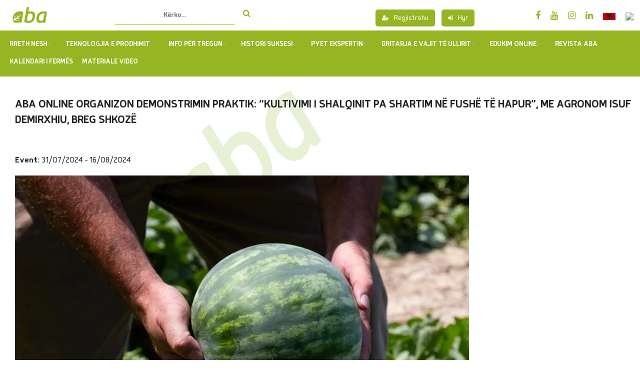

--- FILE ---
content_type: text/html; charset=utf-8
request_url: https://www.abaonline.al/Article/SingleArticle?articleId=8e650396-d3ab-49de-870b-ccda86b78ba0
body_size: 10543
content:
<!DOCTYPE html>
<html>

<head>
    <link rel="shortcut icon" href="/Content/images/logo_browser.jpg">
    <meta charset="utf-8" />
    <meta name="viewport" content="width=device-width, initial-scale=1.0">
    <title>ABA Online</title>
    
    <meta property="og:url" content="https://www.abaonline.al/Article/SingleArticle?articleId=8e650396-d3ab-49de-870b-ccda86b78ba0" />
    <meta property="og:type" content="website" />
    <meta property="og:title" content="ABA Online organizon demonstrimin praktik: “Kultivimi i shalqinit pa shartim n&#235; fush&#235; t&#235; hapur”, me Agronom Isuf Demirxhiu, Breg Shkoz&#235;" />
    <meta property="og:description" content="Kultivimi i shalqinit pa shartim n&#235; fush&#235; t&#235; hapur, me Agronom Isuf Demirxhiu, Breg Shkoz&#235;" />
    <meta property="og:image" content="http://www.abaonline.al//Files//2024/7/file-b399046fec514c56a97c7b3932d80233.png" />

    

    <script src="/bundles/modernizr?v=w9fZKPSiHtN4N4FRqV7jn-3kGoQY5hHpkwFv5TfMrus1"></script>

    <!-- Bootstrap CSS -->
    <link href="/Content/bootstrap.min.css" rel="stylesheet"/>


    
    <script src="/Scripts/jquery-3.4.1.min.js"></script>


    
    <script src="/Scripts/bootstrap.min.js"></script>


    <!-- Navbar CSS -->
    <link href="/content/sm-core-css.css" rel="stylesheet"/>


    <!-- Navbar CSS -->
    <link href="/content/sm-mint.css" rel="stylesheet"/>


    

    <link href="/Content/Site.css" rel="stylesheet"/>


    <script src="/scripts/popper.min.js"></script>


    
    <script src="/scripts/jquery.smartmenus.js"></script>


    <!--Font awesome-->
    <link rel="stylesheet" href="https://cdnjs.cloudflare.com/ajax/libs/font-awesome/4.7.0/css/font-awesome.min.css" />
    
    <link rel="stylesheet" href="https://fonts.googleapis.com/css?family=Montserrat&display=swap" />
    
    <link href="/Content/PagedList.css" rel="stylesheet" />

    <style>
        @media (min-width: 768px) {
            #main-menu {
                /*float: right;*/
                clear: none;
            }
        }

        @media (min-width: 1111px) {
            /* hide the button in desktop view */
            .main-menu-btn {
                position: absolute;
                top: -99999px;
            }
            /* always show the menu in desktop view */
            #main-menu-state:not(:checked) ~ #main-menu {
                display: block;
            }
        }

        .messages-notif {
            vertical-align: middle;
            margin-top: -20px;
            font-size: 13px;
        }

        .badge-danger {
            padding-top: 6px;
        }
    </style>
    <!-- Facebook Pixel Code -->

    <script>

        !function (f, b, e, v, n, t, s) {
            if (f.fbq) return; n = f.fbq = function () {
                n.callMethod ?

                    n.callMethod.apply(n, arguments) : n.queue.push(arguments)
            };

            if (!f._fbq) f._fbq = n; n.push = n; n.loaded = !0; n.version = '2.0';

            n.queue = []; t = b.createElement(e); t.async = !0;

            t.src = v; s = b.getElementsByTagName(e)[0];

            s.parentNode.insertBefore(t, s)
        }(window, document, 'script',

            'https://connect.facebook.net/en_US/fbevents.js');

        fbq('init', '413937489734918');

        fbq('track', 'PageView');

    </script>

    <noscript>
        <img height="1" width="1" style="display:none"
             src="https://www.facebook.com/tr?id=413937489734918&ev=PageView&noscript=1" />
    </noscript>

    <!-- End Facebook Pixel Code -->
    <!-- One Signal Push Notifications-->
    

    <!-- Google tag (gtag.js) -->
    <script async src="https://www.googletagmanager.com/gtag/js?id=G-DS36N9S0PQ"></script>
    <script>
        window.dataLayer = window.dataLayer || [];
        function gtag() { dataLayer.push(arguments); }
        gtag('js', new Date());

        gtag('config', 'G-DS36N9S0PQ');
    </script>

</head>
<body>
    <div class="container">
                <nav class="navbar navbar-light navbar_top">
            <a class="col-xl-2 col-lg-2 col-md-2 col-sm-3 navbar-brand" href="/"><img src="/Content/images/logo_abaweb.jpg" alt="logo" class="img_logo"></a>
            
            <div class="col-xl-3 col-lg-3 col-md-2 col-sm-12 offset-md-4 search" style="margin-left: 0%;">
<form action="/Article/SearchArticles" method="get">                    <div class="input-group md-form form-sm form-2 pl-0 search">
                        <input class="form-control my-0 py-1 red-border" type="text" name="term" placeholder="K&#235;rko...">
                        <button class="input-group-append search-btn" type="submit">
                            <span class="input-group-text search" id="basic-text1">
                                <i class="fa fa-search"
                                   aria-hidden="true"></i>
                            </span>
                        </button>

                    </div>
</form>

            </div>
            <div class="col-xl-4 col-lg-3  col-md-4 col-sm-6 col-xs-4" style="padding: 11px 0px 0px 0px">
                    <div class="sign_buttons text-right list-inline">
        <a class="list-inline-item sign_in" style="margin-right: 9px;color: white;font-size: 16px;" href="/Account/RegisterType"><i class="fa fa-user-plus" style="font-size:12px;"></i>Regjistrohu</a>
        <a class="list-inline-item sign_up" style="margin-right:9px; color:white; font-size:16px;" href="/Account/Login"><i class="fa fa-sign-in" style="font-size:12px;"></i>Hyr</a>
    </div>

            </div>
            <ul class="col-xl-3 col-lg-4 col-md-4 col-sm-6 socialmedia_header" style="padding-right:2px!important;">

                <li><a href="https://www.facebook.com/qendraabaonline" class="facebook"><i class="fa fa-facebook"></i></a></li>
                <li><a href="https://www.youtube.com/channel/UCXrrkKBZbeWNWJaesuTYMKA" class="twitter"><i class="fa fa-youtube"></i></a></li>
                <li><a href="https://www.instagram.com/abaonline.al/" class="list_services"><i class="fa fa-instagram"></i></a></li>
                <li><a href="https://www.linkedin.com/company/fedinvestshkk" class="list_services"><i class="fa fa-linkedin"></i></a></li>
                <li><a href="/" class="albanian-logo"><img src="https://www.vdio.com/wp-content/uploads/2017/03/National-Flag-OF-Albania.jpg" style="width:25px; height:auto;"></a></li>
                <li><a href="/Home/EnglishIndex" class="albanian-logo"><img src="https://upload.wikimedia.org/wikipedia/en/thumb/a/ae/Flag_of_the_United_Kingdom.svg/1200px-Flag_of_the_United_Kingdom.svg.png" style="width:25px; height:auto;"></a></li>

            </ul>



        </nav>
    </div>
    <div class="container">
        <nav class="main-nav" role="navigation">
            <input id="main-menu-state" type="checkbox" />
            <label class="main-menu-btn" for="main-menu-state">
                <span class="main-menu-btn-icon"></span> Toggle main menu visibility
            </label>
            
            
            <ul id="main-menu" class="sm sm-mint">
    

        <li>

        <a href="/Article/GetArticlesByCategories?categoryId=0318185a-2083-4c2a-8bca-3f43fb6441c5">Rreth Nesh </a>
        <ul>
                <li>

        <a href="https://www.abaonline.al/Article/SingleArticle?articleId=f7165e56-af15-42ab-9f14-bec95e655c5c">ABA Online</a>
        <ul>
            
        </ul>
    </li>
    <li>

        <a href="https://www.abaonline.al/Article/SingleArticle?articleId=169a1041-6f7c-4d55-8d95-3034983d11b7">Regjistrimi</a>
        <ul>
            
        </ul>
    </li>
    <li>

        <a href="https://www.abaonline.al/Article/SingleArticle?articleId=198ddf6c-549f-4bce-b1b6-c194ee0e67bb">Qendra ABA</a>
        <ul>
            
        </ul>
    </li>
    <li>

        <a href="https://www.abaonline.al/Article/SingleArticle?articleId=e4fe1a70-6bbe-43c2-a9b0-33498aa2d3e8">Ekspertët Kryesorë</a>
        <ul>
            
        </ul>
    </li>
    <li>

        <a href="/Article/GetArticlesByCategories?categoryId=49e27050-555a-439e-b6e2-0a5176051a40">Ekipi i Opinionist&#235;ve</a>
        <ul>
            
        </ul>
    </li>

        </ul>
    </li>
    <li>

        <a href="#" style="display: none">Evente</a>
        <ul>
            
        </ul>
    </li>
    <li>

        <a href="/Article/GetArticlesByCategories?categoryId=a88a1cba-db03-44e9-8357-d5c6e67cd85c">TEKNOLOGJIA E PRODHIMIT</a>
        <ul>
                <li>

        <a href="/Article/GetArticlesByCategories?categoryId=CB035463-B997-428F-A895-4578AB6482C7">Bujq&#235;si</a>
        <ul>
                <li>

        <a href="/Article/GetArticlesByCategories?categoryId=fb81b847-5c7c-48a3-a316-f3e56df3bdcf">Perimet e serr&#235;s </a>
        <ul>
            
        </ul>
    </li>
    <li>

        <a href="/Article/GetArticlesByCategories?categoryId=37d04d0c-25b9-4aaa-b73c-67ea2fe000b3">Perimet e fush&#235;s </a>
        <ul>
            
        </ul>
    </li>
    <li>

        <a href="/Article/GetArticlesByCategories?categoryId=52f72fb9-129d-4147-8884-cae8c74878e5">Agrumet &amp; Ullinjt&#235;</a>
        <ul>
            
        </ul>
    </li>
    <li>

        <a href="/Article/GetArticlesByCategories?categoryId=9fc32f3c-e261-4fd6-a351-d0202bdc263b">Pem&#235;t frutore &amp; Vreshtat</a>
        <ul>
            
        </ul>
    </li>
    <li>

        <a href="/Article/GetArticlesByCategories?categoryId=764bfb4a-620d-4e2e-8557-ce91ad509871">Drith&#235;ra</a>
        <ul>
            
        </ul>
    </li>
    <li>

        <a href="/Article/GetArticlesByCategories?categoryId=26154ca5-37c0-4b40-a8e1-da5b9dccadb7">Bim&#235; Medicinale/Bim&#235; Dekorative</a>
        <ul>
            
        </ul>
    </li>

        </ul>
    </li>
    <li>

        <a href="/Article/GetArticlesByCategories?categoryId=CD440FE5-1A19-4CCB-9DB8-6A88E059BF68">Blegtori</a>
        <ul>
                <li>

        <a href="/Article/GetArticlesByCategories?categoryId=2dedae9b-3ade-4afa-838c-556c1ff2dea3">Gjedhi</a>
        <ul>
            
        </ul>
    </li>
    <li>

        <a href="/Article/GetArticlesByCategories?categoryId=35e7f3b1-44e0-4364-83cd-062bbd785d8a">Dele &amp; Dhi </a>
        <ul>
            
        </ul>
    </li>
    <li>

        <a href="/Article/GetArticlesByCategories?categoryId=8a55da7f-3fdf-4a96-a406-0351cbba799b">Blet&#235;t</a>
        <ul>
            
        </ul>
    </li>
    <li>

        <a href="/Article/GetArticlesByCategories?categoryId=cbfefa34-2222-4c86-868b-ba6cfe67c843">Kulturat Foragjere</a>
        <ul>
            
        </ul>
    </li>

        </ul>
    </li>

        </ul>
    </li>
    <li>

        <a href="/Article/GetArticlesByCategories?categoryId=A4EEBF6C-FE71-47F9-9E99-8C58AEECD5AB">Info p&#235;r tregun</a>
        <ul>
                <li>

        <a href="/Article/GetArticlesByCategories?categoryId=41aac992-e4d8-4806-924d-f7ccc17ebd86">Tregu i Shumic&#235;s </a>
        <ul>
                <li>

            <a href="/StructuredMarketPrice/GetLocations">Bujqësi</a>
        <ul>
            
        </ul>
    </li>

        </ul>
    </li>
    <li>

        <a href="/Article/GetArticlesByCategories?categoryId=6e1a402c-bf8d-4532-a451-fd613a741c40">T&#203; REJAT N&#203; BUJQ&#203;SI</a>
        <ul>
                <li>

        <a href="/Article/GetArticlesByCategories?categoryId=4DE90FED-9F2A-4395-B515-5CE71AA2A3F8">Standardet n&#235; BE</a>
        <ul>
            
        </ul>
    </li>
    <li>

        <a href="/Article/GetArticlesByCategories?categoryId=dd17bff0-1d86-4bd6-ab97-e0426c5d3dfb">Legjislacioni</a>
        <ul>
            
        </ul>
    </li>
    <li>

        <a href="/Article/GetArticlesByCategories?categoryId=0f2a5f9c-8aac-411e-baba-1be74315e87f">Covid-19 </a>
        <ul>
            
        </ul>
    </li>

        </ul>
    </li>

        </ul>
    </li>
    <li>

        <a href="/Article/GetArticlesByCategories?categoryId=7b826124-47c9-499f-8383-b9d315963505">Histori Suksesi</a>
        <ul>
                <li>

        <a href="/Article/GetArticlesByCategories?categoryId=ff6f246d-df6a-4230-94d2-06a2a5743a0b">Bujq&#235;si</a>
        <ul>
            
        </ul>
    </li>
    <li>

        <a href="/Article/GetArticlesByCategories?categoryId=caccb0ad-1d90-49e1-a747-0b8c44c79760">Blegtori</a>
        <ul>
            
        </ul>
    </li>

        </ul>
    </li>
    <li>

        <a href="/Article/GetArticlesByCategories?categoryId=41bdd633-3c4a-4bbb-8261-bf75cd56d1c4">PYET EKSPERTIN</a>
        <ul>
                <li>

        <a href="/TopicForum">Forumi</a>
        <ul>
            
        </ul>
    </li>
    <li>

        <a href="/AskExpert/Create">Pyesni ekspertin</a>
        <ul>
            
        </ul>
    </li>

        </ul>
    </li>
    <li>

        <a href="/Article/GetArticlesByCategories?categoryId=884aa1e3-c806-4fd1-9ce0-816d22561906">Dritarja e Vajit t&#235; Ullirit</a>
        <ul>
                <li>

        <a href="/Article/GetArticlesByCategories?categoryId=152beeeb-9457-4997-ada1-3d954787cfb0">Video</a>
        <ul>
            
        </ul>
    </li>
    <li>

        <a href="/Article/GetArticlesByCategories?categoryId=aaf44f3e-9559-4acc-ba40-e29184138cb4">Broshura</a>
        <ul>
            
        </ul>
    </li>

        </ul>
    </li>
    <li>

        <a href="/Article/GetArticlesByCategories?categoryId=B9CD753E-CD1B-4F4A-A2F8-226998F4AE2B">Edukim Online</a>
        <ul>
                <li>

        <a href="/Article/GetArticlesByCategories?categoryId=e8b52296-2e01-4d60-80ec-bf82a2a9e084">Edukimi Financiar</a>
        <ul>
            
        </ul>
    </li>
    <li>

        <a href="/Article/GetArticlesByCategories?categoryId=09165d29-dc97-4b66-af50-066fbb6052df">Demonstrime Praktike</a>
        <ul>
            
        </ul>
    </li>
    <li>

        <a href="/Article/GetArticlesByCategories?categoryId=0af76b36-a406-423f-87fb-e6beef376d9b">Trajnime Online</a>
        <ul>
            
        </ul>
    </li>
    <li>

        <a href="/Article/GetArticlesByCategories?categoryId=3b1ae5f9-3930-426f-b5bc-7b88201ca62d">Startup</a>
        <ul>
            
        </ul>
    </li>

        </ul>
    </li>
    <li>

        <a href="/Article/GetArticlesByCategories?categoryId=aa3a76a7-cf92-4bc6-bba2-a8036fab83d9">REVISTA ABA</a>
        <ul>
            
        </ul>
    </li>
    <li>

        <a href="/FarmCalendar/GetAllCategories">Kalendari i Ferm&#235;s</a>
        <ul>
            
        </ul>
    </li>
    <li>

        <a href="/Video">Materiale Video</a>
        <ul>
            
        </ul>
    </li>
    <li>

        <ul>
            
        </ul>
    </li>
    <li>

        <ul>
            
        </ul>
    </li>
    <li>

        <ul>
            
        </ul>
    </li>

</ul>



<script>
    $("ul").each(function () {
        var elem = $(this);
        if (elem.children().length == 0) {
            elem.remove();
        }
    }
  );
</script>

        </nav>


    </div>
    <div class="container">
        <div class="body-content" style="min-height:500px;">
            

<style>
    .ads-row {
        display: flex;
        flex-direction: row;
        justify-content: flex-end;
        align-items: center;
    }

    .ads-column {
        display: flex;
        flex-direction: column;
        justify-content: center;
        align-items: center;
    }

    .ads-column-bottom {
        display: flex;
        flex-direction: column;
        justify-content: center;
        align-items: flex-end;
    }

    .btn-primary {
        font-size: 13px;
        color: #96B522;
        letter-spacing: 1px;
        line-height: 15px;
        border: 2px solid #96B522;
        border-radius: 100px;
        background: transparent;
        transition: all 0.3s ease 0s;
    }

        .btn-primary:hover {
            color: #FFF;
            background: #96B522;
            border: 2px solid #96B522;
        }

    .btn-like {
        color: #e9ecef;
    }

    .green-text {
        color: #96B522;
    }

    .watermark {
        position: fixed;
        flex: 1;
        top: 31%;
        width: 25%;
        left: 25%;
        opacity: 0.2;
        transform: rotate(-40deg);
        z-index: -1;
    }

    @media only screen and (max-width: 980px) {
        .wp {
            display: none;
        }
    }

    @media only screen and (max-width: 975px) {
        .watermark {
            position: fixed;
            flex: 1;
            top: 31%;
            width: 35%;
            left: 18%;
            opacity: 0.2;
            transform: rotate( -40deg );
            z-index: -1;
        }
    }

    @media only screen and (max-width: 754px) {
        .watermark {
            position: fixed;
            flex: 1;
            top: 31%;
            width: 49%;
            left: 24%;
            opacity: 0.2;
            transform: rotate( -40deg );
            z-index: -1;
        }
    }

    @media only screen and (max-width: 576px) {
        .imageAds {
            width: 70%
        }

        .socialShareMobile {
            width: 35%
        }
    }

    .at-share-btn-elements {
        display: grid;
        float: right;
    }

    .comment_section {
        width: 65%
    }
</style>

    <div class="container" style="margin-bottom: 50px" onselectstart='return false;'>
        <img src="https://www.abaonline.al/files/2021/1/watermark.png" class="watermark" />
        <h2 class="article_titlepage">ABA Online organizon demonstrimin praktik: “Kultivimi i shalqinit pa shartim n&#235; fush&#235; t&#235; hapur”, me Agronom Isuf Demirxhiu, Breg Shkoz&#235;</h2>
        <div class="row article_page">
            <div class="col-md-9 col-sm-12">
                <div>
                </div>
                <br />
                <div class="article_cover">
                        <p> <b>Event: </b>31/07/2024 - 16/08/2024</p>
                    <img src="/Files//2024/7/file-b399046fec514c56a97c7b3932d80233.png" style="width: 100%" /> <br /><br />
                </div>
                <div class="article_content text-justify">
                    <p>
                        <p><strong>Tema:</strong> Kultivimi i shalqinit pa shartim në fushë të hapur</p><p><strong>Data e aktivitetit</strong>: 31 korrik, 2024</p><p><strong>Ora:</strong> 11:00</p><p><strong>Vendi</strong>:&nbsp;Breg Shkozë-Prezë, Bashkia Vorë</p><p>&nbsp;</p><p><strong>Qëllimi:</strong> Nëpërmjet këtij demonstrimi do të bëhet e mundur:</p><p>1. Njohja me teknologjinë e kultivimit,</p><p>2. Përgatitja e tokës, mbjellja e shalqinit në fushë të hapur,&nbsp;</p><p>3. Shërbimet kryesore gjatë periudhës vegjetative,</p><p>4. Vlerat ushqyese, kurative dhe rëndësia</p>
                    </p>
                </div>
                    <div>

                    </div>
                    <div>
                            <span class="files">Data e publikimit: 29/07/2024 </span>
                    </div>
                    <br />
                        <div class="row">
                            <div style="width:50%;padding:25px;margin:auto">
                                <a href="/Account/Login" class="btn btn-primary">
                                    <i class="fa fa-thumbs-up"></i>Pëlqyer &nbsp;&nbsp;&nbsp; 0 pëlqime
                                </a>
                                
                            </div>
                        </div>
                    <br />
                    <div class="row">
                        <div class="col-md-9 col-sm-8 col-8">
<form action="/Article/CreateSingleArticleComment" enctype="multipart/form-data" method="post"><input id="ArticleId" name="ArticleId" type="hidden" value="8e650396-d3ab-49de-870b-ccda86b78ba0" />                                <div class="row" style="justify-content: end;">
                                    <div class="comment_section" style="margin: unset;">
                                        <fieldset>
                                            <h5 class="comment_title">Lini një koment</h5>
                                            <form class="f-color">
                                                <div class="form-group">
                                                    <label>Emri</label>
                                                    <input class="form-control" id="Name" name="Name" type="text" value="" />
                                                </div>
                                                <div class="form-group">
                                                    <label>Email</label>
                                                    <input class="form-control" id="Email" name="Email" type="text" value="" />
                                                </div>
                                                <div class="form-group">
                                                    <label>Komenti juaj</label>
                                                    <textarea class="form-control" cols="20" id="Comment" name="Comment" rows="3">
</textarea>
                                                </div>
                                                <button type="submit" class="btn btn-comment" data-blast="bgColor">Komento</button>
                                            </form>
                                        </fieldset>
                                    </div>
                                </div>
</form>                        </div>

                        
                    </div>
                    <br /><br />
                    <div style="padding:10px; class="socialShareMobile">
                        <p class="network_paragraph text-right">Shpërndaj në rrjetet sociale:</p>
                        <div class="sharethis-inline-share-buttons" style="display: flex; justify-content: flex-end;"></div>
                    </div>
            </div>
            <div class="col-md-3 col-sm-12">
                <div class="ads-column">

                    <div>
                        <div>

                        </div>
                    </div>



                </div>

            </div>

        </div>
    </div>
<script>
    $(document).ready(function () {
        //table table-striped
        var c = $("div[data-oembed-url]").find("div").removeAttr('style');
        $("table").addClass("table table-bordered table-hover table-article table-responsive");
        $("figure").addClass("table-responsive");
        //$("div[data-oembed-url]").find("div").css("height", "auto");
        console.log(c)
        $(".image-style-align-left").css("float", "left");
        $(".image-style-align-right").css("float", "right");
    })
</script>

<script>
    (function (d, s, id) {
        var js, fjs = d.getElementsByTagName(s)[0];
        if (d.getElementById(id)) return;
        js = d.createElement(s); js.id = id;
        js.src = "https://connect.facebook.net/en_US/sdk.js#xfbml=1&version=v3.0";
        fjs.parentNode.insertBefore(js, fjs);
    }(document, 'script', 'facebook-jssdk'));
</script>




<script type="text/javascript" src="https://platform-api.sharethis.com/js/sharethis.js#property=64e7538a7373fd001949dc0b&product=inline-share-buttons&source=platform" async="async"></script>

            <footer>
                <div class="row">
                    <div class="col-lg-3 col-md-6 col-sm-6 col-xs-12 social_media">
                        <div class="services_footer">
                            <h3>Mediat Sociale</h3>
                            <ul class="list-services">
                                <li><a href="https://www.facebook.com/qendraabaonline" class="facebook"><i class="fa fa-facebook"></i> Facebook</a></li>
                                <li><a href="https://www.youtube.com/channel/UCXrrkKBZbeWNWJaesuTYMKA" class="twitter"><i class="fa fa-youtube"></i> YouTube</a></li>
                                <li><a href="https://www.instagram.com/abaonline.al/" class="list_services"><i class="fa fa-instagram"></i> Instagram</a></li>
                                <li><a href="https://www.linkedin.com/company/fedinvestshkk" class="list_services"><i class="fa fa-linkedin"></i> LinkedIn</a></li>
                            </ul>
                        </div>
                    </div>
                    <div class="col-lg-3 col-md-6 col-sm-6 col-xs-12">

                        <div class="services_footer">
                            <h3>Na kontaktoni</h3>
                            <ul class="list-services">
                                <li><a href="https://www.google.com/maps/@41.3314906,19.8236667,18z?hl=sq" class="list_services"><i class="fa fa-map-marker"></i> Rr. “Qemal Stafa”, P. 9-katësh,<br /> Nr.70, Kati 2, Pazari i ri, Tiranë</a></li>
                                <li><a href="https://www.google.com/maps/@40.940605,19.707836,18z?hl=sq" class="list_services"><i class="fa fa-map-marker"></i> Rruga “Kongresi Lushnjës”, <br /> Pallati 11-katësh, kati 3-të, Lushnjë</a></li>
                                
                                <li><a href="cel:+355697052109" class="list_services"><i class="fa fa-phone"></i>Cel: +355697052109</a></li>
                                
                                <li><a href="mailto:aba@fedinvest.al" class="list_services"><i class="fa fa-envelope"></i> aba@fedinvest.al</a></li>
                                <li><a href="https://www.abaonline.al/" class="list_services"><i class="fa fa-globe"></i> www.abaonline.al</a></li>
                            </ul>
                        </div>

                    </div>
                    <div class="col-lg-3 col-md-6 col-sm-6 col-xs-12">
                        <div class="services_footer">
                            <h3>Shërbimet tona</h3>
                            <ul class="list-services">
                                <li><a href="https://www.abaonline.al/Article/GetArticlesByCategories?categoryId=CB035463-B997-428F-A895-4578AB6482C7" class="list_services">Bujqësi</a></li>
                                <li><a href="https://www.abaonline.al/Article/GetArticlesByCategories?categoryId=CD440FE5-1A19-4CCB-9DB8-6A88E059BF68" class="list_services">Blegtori</a></li>
                                <li><a href="https://www.abaonline.al/TopicForum/Index" class="list_services">Forum</a></li>
                                <li><a href="https://www.abaonline.al/Account/Login?ReturnUrl=%2FAskExpert%2FCreate" class="list_services">Pyet Ekspertin</a></li>
                            </ul>
                        </div>
                    </div>
                    <div class="col-lg-3 col-md-6 col-sm-6 col-xs-12">
                        <div class="services_footer">
                            <h3>Eksploro</h3>
                            <ul class="list-services">
                                <li><a href="https://www.fedinvest.al/" class="list_services">FED invest</a></li>
                                <li><a href="https://www.abaonline.al/Article/GetArticlesByCategories?categoryId=B9CD753E-CD1B-4F4A-A2F8-226998F4AE2B" class="list_services">Edukimi Financiar</a></li>
                                <li><a href="https://www.abaonline.al/Article/SingleArticle?articleId=e4fe1a70-6bbe-43c2-a9b0-33498aa2d3e8" class="list_services">Ekspertët ABA</a></li>
                                <li><a href="https://www.abaonline.al/Article/GetArticlesByCategories?categoryId=7b826124-47c9-499f-8383-b9d315963505" class="list_services">Histori Suksesi</a></li>
                                <li><a href="/Home/TermsAndConditions" class="list-services">Privatësia e të dhënave</a></li>
                            </ul>
                        </div>
                    </div>
                </div>
                
            </footer>
            <div class="copyright_footer">
                <p>&copy; 2026 - FED Invest Application</p>
            </div>
        </div>

        <a id="button"></a>
        
        
        <script>
            var btn = $('#button');

            $(window).scroll(function () {
                if ($(window).scrollTop() > 300) {
                    btn.addClass('show');
                } else {
                    btn.removeClass('show');
                }
            });

            btn.on('click',
                function (e) {
                    e.preventDefault();
                    $('html, body').animate({ scrollTop: 0 }, '300');
                });
        </script>
    </div>
    <!--Start of Tawk.to Script-->
    <script type="text/javascript">
        var Tawk_API = Tawk_API || {}, Tawk_LoadStart = new Date();
        (function () {
            var s1 = document.createElement("script"), s0 = document.getElementsByTagName("script")[0];
            s1.async = true;
            s1.src = 'https://embed.tawk.to/5df21f7c43be710e1d21c65f/default';
            s1.charset = 'UTF-8';
            s1.setAttribute('crossorigin', '*');
            s0.parentNode.insertBefore(s1, s0);
        })();
    </script>
    <!--End of Tawk.to Script-->

    <script>
        // SmartMenus init
        $(function () {
            $('#main-menu').smartmenus({
                subMenusSubOffsetX: 6,
                subMenusSubOffsetY: -8
            });
        });

        // SmartMenus mobile menu toggle button
        $(function () {
            var $mainMenuState = $('#main-menu-state');
            if ($mainMenuState.length) {
                // animate mobile menu
                $mainMenuState.change(function (e) {
                    var $menu = $('#main-menu');
                    if (this.checked) {
                        $menu.hide().slideDown(250, function () { $menu.css('display', ''); });
                    } else {
                        $menu.show().slideUp(250, function () { $menu.css('display', ''); });
                    }
                });
                // hide mobile menu beforeunload
                $(window).bind('beforeunload unload',
                    function () {
                        if ($mainMenuState[0].checked) {
                            $mainMenuState[0].click();
                        }
                    });
            }
        });
    </script>
    <script>
        $(window).on('load',
            function () {
                $.ajax({
                    method: "GET",
                    headers: { 'Content-Type': 'application/json', Accept: 'application/json' },
                    url: "/Message/NumberOfUnreadMessages",
                    success: function (data) {
                        var number = parseInt(data.counter);
                        if (number == 0) {
                            $("#mySpan").css("display", "none");
                        } else {
                            $("#mySpan").text(number);
                        }
                    },
                    error: function (err) {
                        console.log(err);
                    }
                });
            });

        $(document).ready(function () {
            $('img').bind('contextmenu',
                function (e) {
                    return false;
                });
        });
    </script>
    
</body>
</html>


--- FILE ---
content_type: text/css
request_url: https://www.abaonline.al/Content/Site.css
body_size: 8777
content:
* {
    box-sizing: border-box;
}

body {
    margin-left: auto;
    margin-right: auto;
    font-family: 'Mairy';
    font-size: 20px;
    font-weight: 300;
}

.container {
    max-width: 1400px !important;
    position: relative;
    padding-right: 0px !important;
    padding-left: 0px !important;
    margin-right: auto;
    margin-left: auto;
}

@font-face {
    font-family: 'Mairy';
    src: url('/Content/fonts/MairyLight.woff2') format('woff2'), url('MairyLight.woff') format('woff');
    font-weight: 300;
    font-style: normal;
}

@font-face {
    font-family: 'Mairy';
    src: url('/Content/fonts/MairyBold.woff2') format('woff2'), url('MairyBold.woff') format('woff');
    font-weight: bold;
    font-style: normal;
}

@font-face {
    font-family: 'Mairy Hairline';
    src: url('/Content/fonts/MairyHairline.woff2') format('woff2'), url('MairyHairline.woff') format('woff');
    font-weight: normal;
    font-style: normal;
}

@font-face {
    font-family: 'Mairy Oblicua';
    src: url('/Content/fonts/MairyOblicua.woff2') format('woff2'), url('MairyOblicua.woff') format('woff');
    font-weight: normal;
    font-style: normal;
}

@font-face {
    font-family: 'Mairy Light Oblicua';
    src: url('/Content/fonts/MairyLightOblicua.woff2') format('woff2'), url('MairyLightOblicua.woff') format('woff');
    font-weight: 300;
    font-style: normal;
}

@font-face {
    font-family: 'Mairy Extralight Oblicua';
    src: url('/Content/fonts/MairyExtralightOblicua.woff2') format('woff2'), url('MairyExtralightOblicua.woff') format('woff');
    font-weight: 200;
    font-style: normal;
}

@font-face {
    font-family: 'Mairy';
    src: url('/Content/fonts/MairyExtralight.woff2') format('woff2'), url('MairyExtralight.woff') format('woff');
    font-weight: 200;
    font-style: normal;
}

@font-face {
    font-family: 'Mairy Bold Oblicua';
    src: url('/Content/fonts/MairyBoldOblicua.woff2') format('woff2'), url('MairyBoldOblicua.woff') format('woff');
    font-weight: bold;
    font-style: normal;
}

@font-face {
    font-family: 'Mairy Extrabold Oblicua';
    src: url('/Content/fonts/MairyExtraboldOblicua.woff2') format('woff2'), url('MairyExtraboldOblicua.woff') format('woff');
    font-weight: 800;
    font-style: normal;
}

@font-face {
    font-family: 'Mairy Thin Oblicua';
    src: url('/Content/fonts/MairyThinOblicua.woff2') format('woff2'), url('MairyThinOblicua.woff') format('woff');
    font-weight: 100;
    font-style: normal;
}

@font-face {
    font-family: 'Mairy Hairline Oblicua';
    src: url('/Content/fonts/MairyHairlineOblicua.woff2') format('woff2'), url('MairyHairlineOblicua.woff') format('woff');
    font-weight: normal;
    font-style: normal;
}

@font-face {
    font-family: 'Mairy Book';
    src: url('/Content/fonts/MairyBook.woff2') format('woff2'), url('MairyBook.woff') format('woff');
    font-weight: normal;
    font-style: normal;
}

@font-face {
    font-family: 'Mairy Black Oblicua';
    src: url('/Content/fonts/MairyBlackOblicua.woff2') format('woff2'), url('MairyBlackOblicua.woff') format('woff');
    font-weight: 900;
    font-style: normal;
}

@font-face {
    font-family: 'Mairy';
    src: url('/Content/fonts/MairyThin.woff2') format('woff2'), url('MairyThin.woff') format('woff');
    font-weight: 100;
    font-style: normal;
}

@font-face {
    font-family: 'Mairy';
    src: url('/Content/fonts/MairyRegular.woff2') format('woff2'), url('MairyRegular.woff') format('woff');
    font-weight: normal;
    font-style: normal;
}

@font-face {
    font-family: 'Mairy';
    src: url('/Content/fonts/MairyBlack.woff2') format('woff2'), url('MairyBlack.woff') format('woff');
    font-weight: 900;
    font-style: normal;
}

@font-face {
    font-family: 'Mairy';
    src: url('/Content/fonts/MairyExtrabold.woff2') format('woff2'), url('MairyExtrabold.woff') format('woff');
    font-weight: 800;
    font-style: normal;
}

@font-face {
    font-family: 'Mairy Book Oblicua';
    src: url('/Content/fonts/MairyBookOblicua.woff2') format('woff2'), url('MairyBookOblicua.woff') format('woff');
    font-weight: normal;
    font-style: normal;
}

/*Navbar*/

.main-nav {
    border-bottom: 2px solid #96B522;
    background: #96B522;
    padding: 10px;
    justify-content: center;
    display: flex;
}

    .main-nav:after {
        clear: both;
        content: "\00a0";
        display: block;
        height: 0;
        font: 0px/0 serif;
        overflow: hidden;
    }

.nav-brand {
    float: left;
    margin: 0;
}

    .nav-brand a {
        display: block;
        padding: 11px 11px 11px 20px;
        color: #333;
        font-family: 'Helvetica Neue', Helvetica, Arial, sans-serif;
        font-size: 22px;
        font-weight: normal;
        line-height: 17px;
        text-decoration: none;
    }

#main-menu {
    clear: both;
    border-bottom: 0;
    /*padding: 16px 5px 0px 0px;*/
}

.sm {
    z-index: 200;
}

.sm-mint a, .sm-mint a:hover, .sm-mint a:focus, .sm-mint a:active, .sm-mint a.highlighted {
    padding: 9px;
}

    .sm-mint a.has-submenu {
        padding-right: 28px;
        font-size: 14px;
    }

    .sm-mint a.has-submenu, .sm-mint a, .sm-mint a:hover, .sm-mint a:focus, .sm-mint a:active, .sm-mint a.highlighted {
        font-size: 16px;
        color: #fff;
        text-transform: uppercase;
        font-weight: 400;
        background: #96B522;
        font-family: 'Mairy';
    }
/*dropdown 1 & 2*/
.sm-mint ul a, .sm-mint ul a.has-submenu, .sm-mint ul a:hover, .sm-mint ul a:focus, .sm-mint ul a:active, .sm-mint ul a.highlighted, .sm-mint ul ul a, .sm-mint ul ul a:hover, .sm-mint ul ul a:focus, .sm-mint ul ul a:active {
    font-size: 15px;
    padding: 7px;
    color: #fff;
    font-weight: 400;
}
/* Mobile menu toggle button */

.main-menu-btn {
    float: right;
    margin: 15px 10px;
    position: relative;
    display: inline-block;
    width: 29px;
    height: 29px;
    text-indent: 29px;
    white-space: nowrap;
    overflow: hidden;
    cursor: pointer;
    -webkit-tap-highlight-color: rgba(0, 0, 0, 0);
}

/* hamburger icon */

.main-menu-btn-icon,
.main-menu-btn-icon:before,
.main-menu-btn-icon:after {
    position: absolute;
    top: 50%;
    left: 2px;
    height: 2px;
    width: 24px;
    background: #fff;
    -webkit-transition: all 0.25s;
    transition: all 0.25s;
}

    .main-menu-btn-icon:before {
        content: '';
        top: -7px;
        left: 0;
    }

    .main-menu-btn-icon:after {
        content: '';
        top: 7px;
        left: 0;
    }

/* x icon */

#main-menu-state:checked ~ .main-menu-btn .main-menu-btn-icon {
    height: 0;
    background: transparent;
}

    #main-menu-state:checked ~ .main-menu-btn .main-menu-btn-icon:before {
        top: 0;
        -webkit-transform: rotate(-45deg);
        transform: rotate(-45deg);
    }

    #main-menu-state:checked ~ .main-menu-btn .main-menu-btn-icon:after {
        top: 0;
        -webkit-transform: rotate(45deg);
        transform: rotate(45deg);
    }

/* hide menu state checkbox (keep it visible to screen readers) */

#main-menu-state {
    position: absolute;
    width: 1px;
    height: 1px;
    margin: -1px;
    border: 0;
    padding: 0;
    overflow: hidden;
    clip: rect(1px, 1px, 1px, 1px);
}

    /* hide the menu in mobile view */

    #main-menu-state:not(:checked) ~ #main-menu {
        display: none;
    }

    #main-menu-state:checked ~ #main-menu {
        display: block;
    }

.demo-text {
    margin: 3em 22px;
}

    .demo-text p {
        margin-bottom: 1em;
    }

    .demo-text a {
        color: #999;
    }

.row.article_page {
    margin-left: 15px !important;
    margin-right: 15px !important;
}

.downloadFile {
    background-color: #00427F;
    border: none;
    color: white;
    cursor: pointer;
    font-size: 15px;
    margin: 3px;
}

.row.article_page iframe {
    position: relative !important;
    width: 306% !important;
    height: 500px !important;
}
/*xhesi*/
.bg-dark {
    background-color: #3c3c3c !important;
}

.socialmedia_header {
    margin: 0px;
}

    .socialmedia_header li {
        display: inline;
        list-style: none;
        padding: 1px;
    }

        .socialmedia_header li a {
            color: #96B522;
            padding: 7px;
            font-size: 18px;
        }

.header_content {
    float: right;
}

.menu_list {
    display: inline;
}

.navbar.navbar-light.navbar_top {
    background-color: #fff;
}

.navbar {
    padding: 3px;
}

/*xhesi*/
.navbar-dark .navbar-brand {
    color: #fff;
}

.navbar-brand {
    margin: 0px;
    width: 150px;
}

ul {
    list-style: inside;
}

.md-form input:not([type]), .md-form input[type=date]:not(.browser-default), .md-form input[type=datetime-local]:not(.browser-default), .md-form input[type=datetime]:not(.browser-default), .md-form input[type=email]:not(.browser-default), .md-form input[type=number]:not(.browser-default), .md-form input[type=password]:not(.browser-default), .md-form input[type=search-md], .md-form input[type=search]:not(.browser-default), .md-form input[type=tel]:not(.browser-default), .md-form input[type=text]:not(.browser-default), .md-form input[type=time]:not(.browser-default), .md-form input[type=url]:not(.browser-default), .md-form textarea.md-textarea {
    box-sizing: content-box;
    background-color: transparent;
    border: none;
    border-bottom: 1px solid #ced4da;
    border-radius: 0;
    outline: 0;
    box-shadow: none;
    transition: border-color .15s ease-in-out,box-shadow .15s ease-in-out;
}

.input-group-append.search-btn {
    border: none;
    background: white;
}

input.search_input::-webkit-input-placeholder { /* Chrome/Opera/Safari */
    color: #fff !important;
}

input.search_input::-moz-placeholder { /* Firefox 19+ */
    color: #fff !important;
}


input.search_input:-ms-input-placeholder { /* IE 10+ */
    color: #fff !important;
}

input.search_input:-moz-placeholder { /* Firefox 18- */
    color: #fff !important;
}


.icon-top {
    list-style: none;
    padding: 0px 10px;
}

.fa-angle-down:before {
    content: "\f107";
    padding-left: 5px;
}

.finance_title {
    font-size: 17px;
    text-transform: uppercase;
    color: #96B522;
    font-style: italic;
    margin-bottom: 0px;
}

input[id^="contactusername"]::-webkit-input-placeholder {
    color: gray;
}

.sign_in, .sign_up {
    font-size: 12px;
    padding: 5px 13px;
    background-color: #96b522;
    border-radius: 5px;
}

    .sign_in a, .sign_up a {
        color: white;
        font-size: 16px;
    }

.fa-sign-in, .fa-user-plus {
    padding-right: 10px;
    color: white;
}

.sign_in a:hover, .sign_up a:hover {
    color: white;
}

footer {
    background-color: #3c3c3c;
    padding: 25px 0px 0px 0px;
}

    footer .row {
        margin-left: 15px !important;
        margin-right: 15px !important;
    }

.fed_mail {
    color: #96B522;
}

.list-services {
    list-style: none;
    padding: 0px;
}
/*xhesi koment*/
.services_footer ul a {
    color: #fff;
    font-size: 22px;
    font-weight: 300;
}

.list-services i {
    font-size: 16px;
    color: #96B522;
    width: 26px;
    height: 26px;
    text-align: center;
    transition: 0.5s all;
    -webkit-transition: 0.5s all;
    -o-transition: 0.5s all;
    /*-ms-transition: 0.5s all;*/
    -moz-transition: 0.5s all;
}
/*Xhesi*/

ol, ul {
    padding-left: 22px;
    font-size: 19px;
}


ol, ul, dl {
    margin-top: 0;
    margin-bottom: 1rem;
}

    ol ol, ul ul, ol ul, ul ol {
        margin-bottom: 0;
    }

.img_logo {
    width: 45%;
}

.img_logo2 {
    display: none;
}

.socialmedia_header {
    text-align: right;
    margin: 0px;
    margin-top: 4px;
}

b, strong {
    font-size: 20px;
}

.category h5, #loginForm a, .btn.btn-comment, .network_paragraph {
    font-size: 20px;
}

a {
    text-decoration: none;
}



footer h3 {
    font-size: 24px;
    color: #96B522;
}

.btn-primary.btn-subscribe {
    background-color: rgba(255,87, 34, 0.8 ) !important;
    border-color: rgba(255,87, 34, 0.8 ) !important;
    padding: 10px 20px !important;
    border-radius: 10px !important;
    border-bottom: 2px solid rgba(22,44,22,0.7) !important;
}

footer p {
    text-align: center;
    width: 60%;
    display: block;
    margin: 0px auto;
}

.copyright_footer {
    background: #96B522;
    font-size: 15px;
    font-weight: 600;
    padding: 15px;
    margin: 0px;
    color: #fff;
}

    .copyright_footer p {
        margin: 0px;
        margin-left: 20px;
        font-size: 21px;
        font-weight: 300;
    }

#button {
    display: inline-block;
    background-color: #3c3c3c;
    width: 60px;
    height: 60px;
    text-align: center;
    border-radius: 50%;
    position: fixed;
    bottom: 30px;
    right: 30px;
    transition: background-color .3s, opacity .5s, visibility .5s;
    opacity: 0;
    visibility: hidden;
    z-index: 1000;
    margin-right: 90px;
    margin-bottom: -11px;
}

    #button::after {
        content: "\f077";
        font-family: FontAwesome;
        font-weight: normal;
        font-style: normal;
        font-size: 25px;
        line-height: 57px;
        color: #fff;
    }

    #button:hover {
        cursor: pointer;
        background-color: #333;
    }

    #button:active {
        background-color: #555;
    }

    #button.show {
        opacity: 1;
        visibility: visible;
    }
/*Register, login, password section*/
.register_section, .login_section, .password_section, .specification_section {
    margin: auto;
    display: block;
    width: 40%;
    padding: 60px 0px 50px 0px;
}

    .login_section p a {
        padding: 10px 0px;
        margin: auto;
        display: block;
        color: #F2901C !important;
        text-align: center;
        font-size: 18px;
        font-weight: 500;
        width: 94%;
    }

fieldset.register_form, fieldset.login_form, fieldset.password_form, fieldset.specification_form {
    padding: 40px;
    border: 1px solid #96B522;
    border-radius: 25px;
}

legend {
    color: #3c3c3c !important;
    text-align: center;
}

.register_section h2, .login_section h2 {
    text-align: center;
    color: #3c3c3c;
    padding-bottom: 10px;
    font-size: 28px;
}

#Email, #Password, #ConfirmPassword, #OldPassword, #NewPassword, #CompanyOrOrganization, #Username, #PhoneNumber, .btn.btn-outline-success.phone_register, .btn.btn-outline-success.email_register, #ActivityTypesSelectedId, #SubtypeSelectedId, #SizeTypeId, #LocationId, #RegionId, #AgeGroupId, #FieldOfInterestSelectedId, #FirstName, .ExtraReccommendation, #LastName, #UserName, #ProductCategoryId, #ProductName, #NationalityId, #OccupationId, #VisitationPurposeId, #visitationPurposesList, #occupationsList, #RecommendedBy, #registerCompanyOrganization, .choices, #ExternalRecommendation, #externalRecommenderTextbox, #Village {
    background: #fff;
    border-radius: 9px;
    border: 1px solid #ADADAD;
    font-size: 18px;
    font-weight: 300;
}

#ShortDescription, #LongDescription {
    border: 1px solid #96B522;
    border-radius: 10px;
}

#ActivityTypesSelectedId option, #SubtypeSelectedId option, #SizeTypeId option, #LocationId option, #RegionId option, #AgeGroupId option, #registerCompanyOrganization option, #NationalityId option, #OccupationId option, #VisitationPurposeId option, #visitationPurposesList option, #occupationsList option, #RecommendedBy option {
    font-weight: 300;
}

#loginForm {
    text-align: center;
}

    #loginForm a {
        color: black;
    }

    #loginForm i {
        color: #4B720D;
        padding-right: 10px;
    }

.btn.btn-block.register_btn, .btn.btn-block.login_btn, .btn.btn-block.chpassword_btn, .btn.btn-block.save_specifications_btn {
    margin-top: 20px;
    background: #4b720d;
    border-radius: 9px;
    color: white;
    text-transform: uppercase;
    font-size: 18px;
    border: none;
    padding: 10px;
    font-weight: 600;
}

.manage_name {
    color: #00427F !important;
    padding-right: 15px;
}

.change_btn {
    margin: 40px auto;
}

.btn.btn-primary.btn_change_password {
    background-color: #96B522;
    border-color: #3c3c3c;
    margin: 5px;
    padding: 3px 12px;
    border-radius: 4px;
    text-transform: uppercase;
    font-size: 14px;
    color: #fff;
}

.navbar-right li:nth-child(2n) {
    background: #3c3c3c;
    padding: 5px;
    border-radius: 0px;
    width: 20%;
    text-align: center;
}

.navbar-right li a {
    color: #fff;
}

.fa.fa-sign-out {
    color: #fff;
}

.btn.btn-primary.btn-password {
    background-color: #00427F !important;
    border-color: #00427F !important;
    margin: 15px;
    padding: 10px 20px;
    border-radius: 20px;
    text-transform: uppercase;
}

.change_password {
    text-align: center;
    padding: 80px 0px;
}

    .change_password h4 {
        font-style: italic;
        padding: 20px;
    }

.input-group.md-form.form-sm.form-1 input {
    border: 1px solid #00427F;
    border-top-right-radius: 0.25rem;
    border-bottom-right-radius: 0.25rem;
}

.input-group.search {
    width: 100%;
    margin: auto;
}

.search.md-form input[type=text] {
    text-align: center;
    border-bottom: 1px solid #96B522 !important;
    padding: 0px !important;
}

.search.input-group-text {
    font-size: 16px;
    color: #96B522 !important;
    border: none;
    background-color: transparent;
}

.table-responsive {
    width: auto !important;
}

.table.table-bordered.table-hover.table-article.table-responsive {
    display: inline-table !important;
}

/*.table.table-bordered.table-hover.table-article.table-responsive{
    height:300px;
    overflow-y:scroll;
}

.table.table-bordered.table-hover.table-article.table-responsive td {
    width:250px;
}*/

/*Article page*/
/*.article_titlepage {
    padding: 30px;
    font-size: 26px;
}*/

.share_buttons {
    padding-bottom: 20px;
}

    .share_buttons a {
        font-size: 25px;
        padding: 10px 3px;
        color: #00427F;
    }

.network_paragraph {
    font-style: italic;
    font-weight: 500;
    color: #00427F;
}

.comment_section {
    width: 50%;
    background: rgba(151, 181, 35, 0.1) !important;
    padding: 25px;
    margin: auto;
}

    .comment_section .form-control {
        border-bottom: 1px dotted #3c3c3c !important;
        border-radius: 0px !important;
        background: rgba(151, 181, 35, 0.1) !important;
        border: transparent !important;
        border-bottom: 1px dotted #dee2e6 !important;
    }

.comment_title {
    color: #96B522;
    text-transform: uppercase;
    text-align: center;
}

.btn.btn-comment {
    background-color: #96B522;
    color: white;
    margin: 10px auto;
    display: block;
    border-radius: 0px;
}

.card.comment_reply .table-striped tbody tr:nth-of-type(odd) {
    background-color: rgba(151, 181, 35, 0.1) !important;
}

.card.comment_reply h5, .card.comment_reply p {
    margin-bottom: 0px;
}

.card.comment_reply h5 {
    font-size: 15px;
    font-weight: 400;
}

.card.comment_reply {
    border: none;
}

    .card.comment_reply .table td, .table th {
        border-top: 1px dotted #dee2e6;
    }
/*ArticlesbyCategory*/
.categories {
    padding: 20px;
    border-bottom: 1px solid #a09d9d;
    margin-bottom: 15px;
}

    .categories .read.float-right, .read.float-right a {
        float: right !important;
        color: #96B522;
        font-size: 17px;
        font-weight: 600;
        padding-top: 20px;
    }

.read.float-right a {
    padding: 12px 0px;
}

.category_title, .article_titlepage {
    padding: 40px 0px 20px 30px;
    font-size: 26px;
    margin: 0px;
    text-transform: uppercase;
}

/*.category {
    padding-top: 10px;
}*/

.pagination-container {
    text-align: center;
}
/*Single Article*/
.category_content {
    color: black;
    font-size: 21px;
    text-transform: uppercase;
}

p {
    font-size: 18px;
}

.files {
    font-weight: bold;
    font-style: italic;
    padding-right: 4px;
}

.article_content p {
    padding: 0px 10px;
    overflow: auto;
}

.article_content ul {
    padding: 10px;
    overflow: auto;
}

#example2 {
    float: left;
    margin: 80px 42% 0 42%;
}

.sharrre .box {
    background: #6f838c;
    background: -webkit-gradient(linear,left top,left bottom,color-stop(#6f838c,0),color-stop(#4d5e66,1));
    background: -webkit-linear-gradient(top, #6f838c 0%, #4d5e66 100%);
    background: -moz-linear-gradient(top, #6f838c 0%, #4d5e66 100%);
    background: -o-linear-gradient(top, #6f838c 0%, #4d5e66 100%);
    background: linear-gradient(top, #6f838c 0%, #4d5e66 100%);
    filter: progid:DXImageTransform.Microsoft.gradient( startColorstr='#6f838c', endColorstr='#4d5e66',GradientType=0 );
    -webkit-box-shadow: 0 1px 1px #d3d3d3;
    -moz-box-shadow: 0 1px 1px #d3d3d3;
    box-shadow: 0 1px 1px #d3d3d3;
    height: 22px;
    display: inline-block;
    position: relative;
    padding: 0px 55px 0 8px;
    -webkit-border-radius: 3px;
    -moz-border-radius: 3px;
    border-radius: 3px;
    font-size: 12px;
    float: left;
    clear: both;
    overflow: hidden;
    -webkit-transition: all 0.3s linear;
    -moz-transition: all 0.3s linear;
    -o-transition: all 0.3s linear;
    transition: all 0.3s linear;
}

.sharrre .left {
    line-height: 22px;
    display: block;
    white-space: nowrap;
    text-shadow: 0px 1px 1px rgba(255,255,255,0.3);
    color: #ffffff;
    -webkit-transition: all 0.2s linear;
    -moz-transition: all 0.2s linear;
    -o-transition: all 0.2s linear;
    transition: all 0.2s linear;
}

.sharrre .middle {
    position: absolute;
    height: 22px;
    top: 0px;
    right: 30px;
    width: 0px;
    background: #63707e;
    text-shadow: 0px -1px 1px #363f49;
    color: #fff;
    white-space: nowrap;
    text-align: left;
    overflow: hidden;
    -webkit-box-shadow: -1px 0px 1px rgba(255,255,255,0.4), 1px 1px 2px rgba(0,0,0,0.2) inset;
    -moz-box-shadow: -1px 0px 1px rgba(255,255,255,0.4), 1px 1px 2px rgba(0,0,0,0.2) inset;
    box-shadow: -1px 0px 1px rgba(255,255,255,0.4), 1px 1px 2px rgba(0,0,0,0.2) inset;
    -webkit-transition: width 0.3s linear;
    -moz-transition: width 0.3s linear;
    -o-transition: width 0.3s linear;
    transition: width 0.3s linear;
}

    .sharrre .middle a {
        color: #fff;
        font-weight: bold;
        padding: 0 9px 0 9px;
        text-align: center;
        float: left;
        line-height: 22px;
        -webkit-box-shadow: -1px 0px 1px rgba(255,255,255,0.4), 1px 1px 2px rgba(0,0,0,0.2) inset;
        -moz-box-shadow: -1px 0px 1px rgba(255,255,255,0.4), 1px 1px 2px rgba(0,0,0,0.2) inset;
        box-shadow: -1px 0px 1px rgba(255,255,255,0.4), 1px 1px 2px rgba(0,0,0,0.2) inset;
    }

.sharrre .right {
    position: absolute;
    right: 0px;
    top: 0px;
    height: 100%;
    width: 45px;
    text-align: center;
    line-height: 22px;
    color: #4b5d61;
    background: #f1faf9;
    background: -webkit-gradient(linear,left top,left bottom,color-stop(#f1faf9,0),color-stop(#bacfd2,1));
    background: -webkit-linear-gradient(top, #f1faf9 0%, #bacfd2 100%);
    background: -moz-linear-gradient(top, #f1faf9 0%, #bacfd2 100%);
    background: -o-linear-gradient(top, #f1faf9 0%, #bacfd2 100%);
    background: linear-gradient(top, #f1faf9 0%, #bacfd2 100%);
    filter: progid:DXImageTransform.Microsoft.gradient( startColorstr='#f1faf9', endColorstr='#bacfd2',GradientType=0 );
}

.sharrre .box:hover {
    padding-right: 130px;
}

.sharrre .middle a:hover {
    text-decoration: none;
}

.sharrre .box:hover .middle {
    width: 90px;
}
/*Forgot password*/
.forgotpassword_title, .resetpassword_title {
    text-align: center;
    font-size: 22px;
    padding: 35px 10px;
    color: #4B720D;
}

.forgotpassword_paragraph, .resetpassword_paragraph {
    text-align: center;
    padding-bottom: 30px;
    font-style: italic;
    padding: 0px 5px;
}

.forgotpassword_section, .resetpassword_section {
    width: 40%;
    display: block;
    margin: 40px auto;
    border-radius: 20px;
}

.btn.btn-confirmpassword {
    background: #4B720D;
    margin: auto;
    display: block;
    color: white;
    text-transform: uppercase;
    padding: 7px 30px;
    margin-bottom: 30px;
}

.form-group.email_forgotpassword {
    width: 80%;
    margin: 20px auto;
}

.control-label.label_left {
    text-align: left;
}

.text-wh.let {
    color: #4B720D;
    font-family: 'Mairy';
    font-size: 22px;
    font-weight: 700;
    text-align: left;
}

@media (max-width: 1230px) {
    .main-nav {
        display: flex;
    }
}

@media (max-width: 1225px) {
    .row.article_page iframe {
        width: 290% !important;
    }
}
/*xhesi*/
@media (max-width: 1125px) {
    .navbar-expand-lg {
        /* flex-wrap: wrap !important;*/
        -webkit-box-orient: horizontal;
        -webkit-box-direction: normal;
        -ms-flex-flow: row nowrap;
        flex-flow: row nowrap;
        -webkit-box-pack: start;
        -ms-flex-pack: start;
        justify-content: flex-start;
    }
}

@media (max-width: 1199px) {
    .row.article_page iframe {
        width: 282% !important;
        height: 474px !important;
    }
}

@media (max-width: 1028px) {
    .sm-mint a.has-submenu {
        padding-right: 0px;
    }

    .sm-mint a .sub-arrow {
        right: -7px;
    }
}

@media (max-width: 992px) {

    .menu_column ul {
        display: flex;
        flex-direction: column;
    }

    .navbar-collapse {
        padding: 15px;
    }

    .navbar-dark .navbar-toggler {
        border-color: #f4f4f4;
    }

    .navbar-toggler {
        /*background: #00427F !important;*/
    }

    .register_section, .login_section, .password_section, .specification_section {
        width: 50%;
    }

    .navbar-right li:nth-child(2n) {
        width: 30%;
    }

    .navbar-nav .dropdown-menu {
        transform: translate3d(0px, 1px, 0px);
    }

    .navbar-toggler {
        padding: .25rem .55rem !important;
        font-size: 1rem !important;
    }

    .sidebar h3 {
        font-size: 20px;
    }

    .img_logo {
        width: 75%;
    }

    .row.article_page iframe {
        width: 231% !important;
        height: 393px !important;
    }
}

@media (max-width: 769px) {
    .register_section, .login_section, .password_section, .specification_section {
        width: 60%;
    }

    .category {
        padding-top: 0px;
    }

    .img_logo {
        width: 100%;
    }

    .row.article_page iframe {
        width: 175% !important;
        height: 292px !important;
    }

    .table-responsive {
        width: 100% !important;
    }
}

@media (max-width: 1118px) {
    .main-nav {
        display: block;
    }

    .socialmedia_header.text-left {
        padding-left: 5px;
    }
}

@media (max-width: 767px) {
    .img_logo {
        width: 60%;
    }

    .input-group.search {
        margin-bottom: 10px;
    }

    #ActivityTypesSelectedId, #SubtypeSelectedId, #SizeTypeId, #LocationId, #RegionId, #AgeGroupId {
        width: 100%;
    }
}

@media (max-width: 575px) {
    fieldset.register_form, fieldset.login_form, fieldset.password_form {
        padding: 20px;
    }

    .category {
        padding-top: 10px;
    }

    .navbar-right li:nth-child(2n) {
        width: 13%;
    }

    .input-group.search {
        padding-top: 0px;
    }

    .forgotpassword_section, .resetpassword_section {
        width: 65%;
    }

    .navbar.navbar-light.navbar_top {
        text-align: center;
    }

    .event_section {
        margin-top: -60px;
    }

    .image.image-style-align-left, .image.image-style-align-right {
        width: 100%;
    }

    .article_content.text-justify img {
        width: 100%;
    }

    .text-right {
        text-align: center !important;
    }

    .socialmedia_header {
        text-align: center !important;
    }
}


@media (max-width: 560px) {
    .row.article_page iframe {
        width: 118% !important;
        height: 198px !important;
    }
}

@media (max-width: 416px) {
    .register_section, .login_section, .password_section, .specification_section {
        width: 90%;
        padding: 40px 0px 50px 0px;
    }

    legend {
        font-size: 22px !important;
    }

    .login_section p a {
        font-size: 16px;
        padding: 10px;
    }

    .categories .read.float-right {
        padding-top: 0px;
    }

    .img_logo {
        margin-left: 4px;
        padding: 10px;
    }

    .navbar-right li:nth-child(2n) {
        width: 18%;
    }

    .input-group.search {
        padding-top: 5px;
    }

    .article_titlepage, category_title {
        padding: 25px;
        font-size: 20px;
    }

    .read_more {
        padding: 3px !important;
        margin-left: 2% !important;
    }

    .search {
        width: 100%;
    }

    .socialmedia_header {
        margin: auto;
        padding-left: 0px;
        padding-top: 7px;
    }

    .register_section h2, .login_section h2 {
        font-size: 25px;
    }

    .comment_section {
        width: 100% !important;
    }

    .card.comment_reply .card-body {
        padding: 0px;
    }

    .main-nav {
        padding: 0px !important;
        border: none !important;
    }

    .main-menu-btn {
        margin: 26px 10px !important;
    }

    .line_text {
        padding: 10px 0px;
    }

    .sm-mint a .sub-arrow {
        right: 0px;
    }

    .categories {
        padding: 10px;
    }
}

@media (max-width: 412px) {
    .navbar {
        padding: 0px;
    }

    footer {
        padding: 30px 0px 20px 10px;
    }
}

@media (max-width: 388px) {
    .row.article_page iframe {
        width: 105% !important;
        height: 177px !important;
    }
}

@media (max-width: 376px) {
    .btn.btn-primary.btn-subscribe {
        margin-top: 10px;
    }

    .navbar-right li:nth-child(2n) {
        width: 20%;
    }

    .forgotpassword_section, .resetpassword_section {
        width: 77%;
    }
}

@media (max-width: 361px) {
    .row.article_page iframe {
        width: 99% !important;
        height: 157px !important;
    }
}

@media (max-width: 321px) {
    .btn.btn-block.chpassword_btn {
        font-size: 15px;
    }

    .logo-brand {
        width: 75%;
    }
}

.fa {
    display: inline-block;
    font: normal normal normal 14px/1 FontAwesome;
    font-size: inherit;
    text-rendering: auto;
    -webkit-font-smoothing: antialiased;
    -moz-osx-font-smoothing: grayscale;
}

.fa, .fas, .far, .fal, .fad, .fab {
    -moz-osx-font-smoothing: grayscale;
    -webkit-font-smoothing: antialiased;
    display: inline-block;
    font-style: normal;
    font-variant: normal;
    text-rendering: auto;
    line-height: 1;
}

div.choices__inner {
    background-color: transparent;
    border-color: transparent;
}

input.choices__input.choices__input-cloned {
    background-color: transparent;
    border-color: transparent;
}

.choices__input {
    background-color: transparent !important;
}

.is-focused .choices__inner, .is-open .choices__inner {
    border-color: transparent !important;
}
